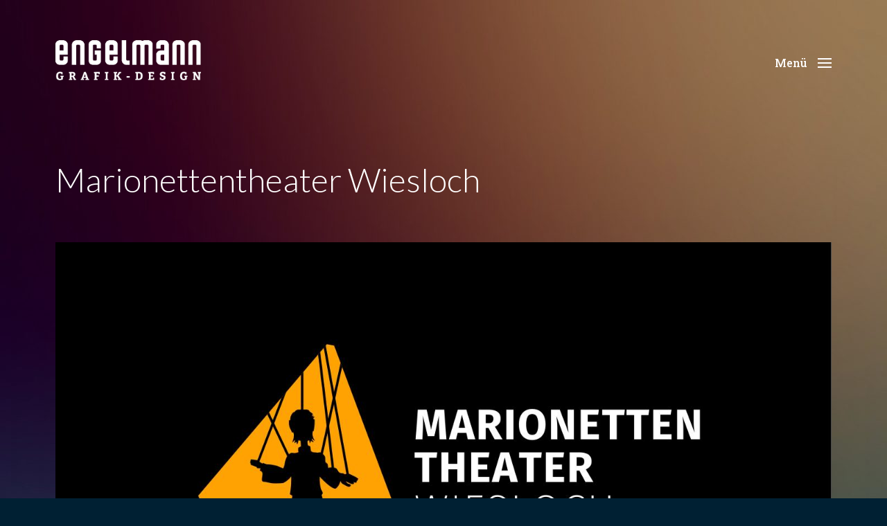

--- FILE ---
content_type: text/html; charset=UTF-8
request_url: https://engelmann-grafikdesign.de/marionettentheater-wiesloch/
body_size: 15941
content:
<!DOCTYPE html>

<html class="no-js" lang="de">

	<head>

		<meta http-equiv="content-type" content="text/html" charset="UTF-8" />
		<meta name="viewport" content="width=device-width, initial-scale=1.0" />

		<link rel="profile" href="http://gmpg.org/xfn/11">

		<meta name='robots' content='index, follow, max-image-preview:large, max-snippet:-1, max-video-preview:-1' />

	<!-- This site is optimized with the Yoast SEO plugin v26.7 - https://yoast.com/wordpress/plugins/seo/ -->
	<title>Marionettentheater Wiesloch ~ Werbeagentur Wiesloch</title>
	<link rel="canonical" href="https://engelmann-grafikdesign.de/marionettentheater-wiesloch/" />
	<meta property="og:locale" content="de_DE" />
	<meta property="og:type" content="article" />
	<meta property="og:title" content="Marionettentheater Wiesloch ~ Werbeagentur Wiesloch" />
	<meta property="og:description" content="Logo, Visitenkarten, Postkarte, Briefpapier, Folienbeschriftung, T-Shirt, Plakate, Internetseite" />
	<meta property="og:url" content="https://engelmann-grafikdesign.de/marionettentheater-wiesloch/" />
	<meta property="og:site_name" content="Werbeagentur Wiesloch" />
	<meta property="article:publisher" content="https://www.facebook.com/engelmanngrafikdesign" />
	<meta property="article:published_time" content="2022-06-01T14:32:00+00:00" />
	<meta property="article:modified_time" content="2022-06-26T13:21:31+00:00" />
	<meta property="og:image" content="https://engelmann-grafikdesign.de/wp-content/uploads/2022/06/Marionetten-Wiesloch-Logo.jpg" />
	<meta property="og:image:width" content="1400" />
	<meta property="og:image:height" content="800" />
	<meta property="og:image:type" content="image/jpeg" />
	<meta name="author" content="frank" />
	<meta name="twitter:label1" content="Verfasst von" />
	<meta name="twitter:data1" content="frank" />
	<meta name="twitter:label2" content="Geschätzte Lesezeit" />
	<meta name="twitter:data2" content="1 Minute" />
	<script type="application/ld+json" class="yoast-schema-graph">{"@context":"https://schema.org","@graph":[{"@type":"Article","@id":"https://engelmann-grafikdesign.de/marionettentheater-wiesloch/#article","isPartOf":{"@id":"https://engelmann-grafikdesign.de/marionettentheater-wiesloch/"},"author":{"name":"frank","@id":"https://engelmann-grafikdesign.de/#/schema/person/9e53b94ad943f4f1f2cafacb7c982b66"},"headline":"Marionettentheater Wiesloch","datePublished":"2022-06-01T14:32:00+00:00","dateModified":"2022-06-26T13:21:31+00:00","mainEntityOfPage":{"@id":"https://engelmann-grafikdesign.de/marionettentheater-wiesloch/"},"wordCount":15,"publisher":{"@id":"https://engelmann-grafikdesign.de/#organization"},"image":{"@id":"https://engelmann-grafikdesign.de/marionettentheater-wiesloch/#primaryimage"},"thumbnailUrl":"https://engelmann-grafikdesign.de/wp-content/uploads/2022/06/Marionetten-Wiesloch-Logo.jpg","articleSection":["Uncategorized"],"inLanguage":"de"},{"@type":"WebPage","@id":"https://engelmann-grafikdesign.de/marionettentheater-wiesloch/","url":"https://engelmann-grafikdesign.de/marionettentheater-wiesloch/","name":"Marionettentheater Wiesloch ~ Werbeagentur Wiesloch","isPartOf":{"@id":"https://engelmann-grafikdesign.de/#website"},"primaryImageOfPage":{"@id":"https://engelmann-grafikdesign.de/marionettentheater-wiesloch/#primaryimage"},"image":{"@id":"https://engelmann-grafikdesign.de/marionettentheater-wiesloch/#primaryimage"},"thumbnailUrl":"https://engelmann-grafikdesign.de/wp-content/uploads/2022/06/Marionetten-Wiesloch-Logo.jpg","datePublished":"2022-06-01T14:32:00+00:00","dateModified":"2022-06-26T13:21:31+00:00","breadcrumb":{"@id":"https://engelmann-grafikdesign.de/marionettentheater-wiesloch/#breadcrumb"},"inLanguage":"de","potentialAction":[{"@type":"ReadAction","target":["https://engelmann-grafikdesign.de/marionettentheater-wiesloch/"]}]},{"@type":"ImageObject","inLanguage":"de","@id":"https://engelmann-grafikdesign.de/marionettentheater-wiesloch/#primaryimage","url":"https://engelmann-grafikdesign.de/wp-content/uploads/2022/06/Marionetten-Wiesloch-Logo.jpg","contentUrl":"https://engelmann-grafikdesign.de/wp-content/uploads/2022/06/Marionetten-Wiesloch-Logo.jpg","width":1400,"height":800,"caption":"Logo Marionettentheater Wiesloch"},{"@type":"BreadcrumbList","@id":"https://engelmann-grafikdesign.de/marionettentheater-wiesloch/#breadcrumb","itemListElement":[{"@type":"ListItem","position":1,"name":"Home","item":"https://engelmann-grafikdesign.de/"},{"@type":"ListItem","position":2,"name":"Projekte","item":"https://engelmann-grafikdesign.de/projekte/"},{"@type":"ListItem","position":3,"name":"Marionettentheater Wiesloch"}]},{"@type":"WebSite","@id":"https://engelmann-grafikdesign.de/#website","url":"https://engelmann-grafikdesign.de/","name":"Werbeagentur Wiesloch","description":"Konzeption, Gestaltung und Ausführung von Drucksachen und digitalen Medien","publisher":{"@id":"https://engelmann-grafikdesign.de/#organization"},"potentialAction":[{"@type":"SearchAction","target":{"@type":"EntryPoint","urlTemplate":"https://engelmann-grafikdesign.de/?s={search_term_string}"},"query-input":{"@type":"PropertyValueSpecification","valueRequired":true,"valueName":"search_term_string"}}],"inLanguage":"de"},{"@type":"Organization","@id":"https://engelmann-grafikdesign.de/#organization","name":"engelmann GRAFIK-DESIGN","url":"https://engelmann-grafikdesign.de/","logo":{"@type":"ImageObject","inLanguage":"de","@id":"https://engelmann-grafikdesign.de/#/schema/logo/image/","url":"https://engelmann-grafikdesign.de/wp-content/uploads/2020/07/cropped-engelmann-GRAFIK-DESIGN-Logo-weiss.png","contentUrl":"https://engelmann-grafikdesign.de/wp-content/uploads/2020/07/cropped-engelmann-GRAFIK-DESIGN-Logo-weiss.png","width":1141,"height":490,"caption":"engelmann GRAFIK-DESIGN"},"image":{"@id":"https://engelmann-grafikdesign.de/#/schema/logo/image/"},"sameAs":["https://www.facebook.com/engelmanngrafikdesign","https://x.com/wiesloch_design"]},{"@type":"Person","@id":"https://engelmann-grafikdesign.de/#/schema/person/9e53b94ad943f4f1f2cafacb7c982b66","name":"frank"}]}</script>
	<!-- / Yoast SEO plugin. -->


<link rel="alternate" type="application/rss+xml" title="Werbeagentur Wiesloch &raquo; Feed" href="https://engelmann-grafikdesign.de/feed/" />
<link rel="alternate" type="application/rss+xml" title="Werbeagentur Wiesloch &raquo; Kommentar-Feed" href="https://engelmann-grafikdesign.de/comments/feed/" />
<link rel="alternate" title="oEmbed (JSON)" type="application/json+oembed" href="https://engelmann-grafikdesign.de/wp-json/oembed/1.0/embed?url=https%3A%2F%2Fengelmann-grafikdesign.de%2Fmarionettentheater-wiesloch%2F" />
<link rel="alternate" title="oEmbed (XML)" type="text/xml+oembed" href="https://engelmann-grafikdesign.de/wp-json/oembed/1.0/embed?url=https%3A%2F%2Fengelmann-grafikdesign.de%2Fmarionettentheater-wiesloch%2F&#038;format=xml" />
<style id='wp-img-auto-sizes-contain-inline-css' type='text/css'>
img:is([sizes=auto i],[sizes^="auto," i]){contain-intrinsic-size:3000px 1500px}
/*# sourceURL=wp-img-auto-sizes-contain-inline-css */
</style>
<style id='wp-emoji-styles-inline-css' type='text/css'>

	img.wp-smiley, img.emoji {
		display: inline !important;
		border: none !important;
		box-shadow: none !important;
		height: 1em !important;
		width: 1em !important;
		margin: 0 0.07em !important;
		vertical-align: -0.1em !important;
		background: none !important;
		padding: 0 !important;
	}
/*# sourceURL=wp-emoji-styles-inline-css */
</style>
<style id='wp-block-library-inline-css' type='text/css'>
:root{--wp-block-synced-color:#7a00df;--wp-block-synced-color--rgb:122,0,223;--wp-bound-block-color:var(--wp-block-synced-color);--wp-editor-canvas-background:#ddd;--wp-admin-theme-color:#007cba;--wp-admin-theme-color--rgb:0,124,186;--wp-admin-theme-color-darker-10:#006ba1;--wp-admin-theme-color-darker-10--rgb:0,107,160.5;--wp-admin-theme-color-darker-20:#005a87;--wp-admin-theme-color-darker-20--rgb:0,90,135;--wp-admin-border-width-focus:2px}@media (min-resolution:192dpi){:root{--wp-admin-border-width-focus:1.5px}}.wp-element-button{cursor:pointer}:root .has-very-light-gray-background-color{background-color:#eee}:root .has-very-dark-gray-background-color{background-color:#313131}:root .has-very-light-gray-color{color:#eee}:root .has-very-dark-gray-color{color:#313131}:root .has-vivid-green-cyan-to-vivid-cyan-blue-gradient-background{background:linear-gradient(135deg,#00d084,#0693e3)}:root .has-purple-crush-gradient-background{background:linear-gradient(135deg,#34e2e4,#4721fb 50%,#ab1dfe)}:root .has-hazy-dawn-gradient-background{background:linear-gradient(135deg,#faaca8,#dad0ec)}:root .has-subdued-olive-gradient-background{background:linear-gradient(135deg,#fafae1,#67a671)}:root .has-atomic-cream-gradient-background{background:linear-gradient(135deg,#fdd79a,#004a59)}:root .has-nightshade-gradient-background{background:linear-gradient(135deg,#330968,#31cdcf)}:root .has-midnight-gradient-background{background:linear-gradient(135deg,#020381,#2874fc)}:root{--wp--preset--font-size--normal:16px;--wp--preset--font-size--huge:42px}.has-regular-font-size{font-size:1em}.has-larger-font-size{font-size:2.625em}.has-normal-font-size{font-size:var(--wp--preset--font-size--normal)}.has-huge-font-size{font-size:var(--wp--preset--font-size--huge)}.has-text-align-center{text-align:center}.has-text-align-left{text-align:left}.has-text-align-right{text-align:right}.has-fit-text{white-space:nowrap!important}#end-resizable-editor-section{display:none}.aligncenter{clear:both}.items-justified-left{justify-content:flex-start}.items-justified-center{justify-content:center}.items-justified-right{justify-content:flex-end}.items-justified-space-between{justify-content:space-between}.screen-reader-text{border:0;clip-path:inset(50%);height:1px;margin:-1px;overflow:hidden;padding:0;position:absolute;width:1px;word-wrap:normal!important}.screen-reader-text:focus{background-color:#ddd;clip-path:none;color:#444;display:block;font-size:1em;height:auto;left:5px;line-height:normal;padding:15px 23px 14px;text-decoration:none;top:5px;width:auto;z-index:100000}html :where(.has-border-color){border-style:solid}html :where([style*=border-top-color]){border-top-style:solid}html :where([style*=border-right-color]){border-right-style:solid}html :where([style*=border-bottom-color]){border-bottom-style:solid}html :where([style*=border-left-color]){border-left-style:solid}html :where([style*=border-width]){border-style:solid}html :where([style*=border-top-width]){border-top-style:solid}html :where([style*=border-right-width]){border-right-style:solid}html :where([style*=border-bottom-width]){border-bottom-style:solid}html :where([style*=border-left-width]){border-left-style:solid}html :where(img[class*=wp-image-]){height:auto;max-width:100%}:where(figure){margin:0 0 1em}html :where(.is-position-sticky){--wp-admin--admin-bar--position-offset:var(--wp-admin--admin-bar--height,0px)}@media screen and (max-width:600px){html :where(.is-position-sticky){--wp-admin--admin-bar--position-offset:0px}}

/*# sourceURL=wp-block-library-inline-css */
</style><style id='wp-block-image-inline-css' type='text/css'>
.wp-block-image>a,.wp-block-image>figure>a{display:inline-block}.wp-block-image img{box-sizing:border-box;height:auto;max-width:100%;vertical-align:bottom}@media not (prefers-reduced-motion){.wp-block-image img.hide{visibility:hidden}.wp-block-image img.show{animation:show-content-image .4s}}.wp-block-image[style*=border-radius] img,.wp-block-image[style*=border-radius]>a{border-radius:inherit}.wp-block-image.has-custom-border img{box-sizing:border-box}.wp-block-image.aligncenter{text-align:center}.wp-block-image.alignfull>a,.wp-block-image.alignwide>a{width:100%}.wp-block-image.alignfull img,.wp-block-image.alignwide img{height:auto;width:100%}.wp-block-image .aligncenter,.wp-block-image .alignleft,.wp-block-image .alignright,.wp-block-image.aligncenter,.wp-block-image.alignleft,.wp-block-image.alignright{display:table}.wp-block-image .aligncenter>figcaption,.wp-block-image .alignleft>figcaption,.wp-block-image .alignright>figcaption,.wp-block-image.aligncenter>figcaption,.wp-block-image.alignleft>figcaption,.wp-block-image.alignright>figcaption{caption-side:bottom;display:table-caption}.wp-block-image .alignleft{float:left;margin:.5em 1em .5em 0}.wp-block-image .alignright{float:right;margin:.5em 0 .5em 1em}.wp-block-image .aligncenter{margin-left:auto;margin-right:auto}.wp-block-image :where(figcaption){margin-bottom:1em;margin-top:.5em}.wp-block-image.is-style-circle-mask img{border-radius:9999px}@supports ((-webkit-mask-image:none) or (mask-image:none)) or (-webkit-mask-image:none){.wp-block-image.is-style-circle-mask img{border-radius:0;-webkit-mask-image:url('data:image/svg+xml;utf8,<svg viewBox="0 0 100 100" xmlns="http://www.w3.org/2000/svg"><circle cx="50" cy="50" r="50"/></svg>');mask-image:url('data:image/svg+xml;utf8,<svg viewBox="0 0 100 100" xmlns="http://www.w3.org/2000/svg"><circle cx="50" cy="50" r="50"/></svg>');mask-mode:alpha;-webkit-mask-position:center;mask-position:center;-webkit-mask-repeat:no-repeat;mask-repeat:no-repeat;-webkit-mask-size:contain;mask-size:contain}}:root :where(.wp-block-image.is-style-rounded img,.wp-block-image .is-style-rounded img){border-radius:9999px}.wp-block-image figure{margin:0}.wp-lightbox-container{display:flex;flex-direction:column;position:relative}.wp-lightbox-container img{cursor:zoom-in}.wp-lightbox-container img:hover+button{opacity:1}.wp-lightbox-container button{align-items:center;backdrop-filter:blur(16px) saturate(180%);background-color:#5a5a5a40;border:none;border-radius:4px;cursor:zoom-in;display:flex;height:20px;justify-content:center;opacity:0;padding:0;position:absolute;right:16px;text-align:center;top:16px;width:20px;z-index:100}@media not (prefers-reduced-motion){.wp-lightbox-container button{transition:opacity .2s ease}}.wp-lightbox-container button:focus-visible{outline:3px auto #5a5a5a40;outline:3px auto -webkit-focus-ring-color;outline-offset:3px}.wp-lightbox-container button:hover{cursor:pointer;opacity:1}.wp-lightbox-container button:focus{opacity:1}.wp-lightbox-container button:focus,.wp-lightbox-container button:hover,.wp-lightbox-container button:not(:hover):not(:active):not(.has-background){background-color:#5a5a5a40;border:none}.wp-lightbox-overlay{box-sizing:border-box;cursor:zoom-out;height:100vh;left:0;overflow:hidden;position:fixed;top:0;visibility:hidden;width:100%;z-index:100000}.wp-lightbox-overlay .close-button{align-items:center;cursor:pointer;display:flex;justify-content:center;min-height:40px;min-width:40px;padding:0;position:absolute;right:calc(env(safe-area-inset-right) + 16px);top:calc(env(safe-area-inset-top) + 16px);z-index:5000000}.wp-lightbox-overlay .close-button:focus,.wp-lightbox-overlay .close-button:hover,.wp-lightbox-overlay .close-button:not(:hover):not(:active):not(.has-background){background:none;border:none}.wp-lightbox-overlay .lightbox-image-container{height:var(--wp--lightbox-container-height);left:50%;overflow:hidden;position:absolute;top:50%;transform:translate(-50%,-50%);transform-origin:top left;width:var(--wp--lightbox-container-width);z-index:9999999999}.wp-lightbox-overlay .wp-block-image{align-items:center;box-sizing:border-box;display:flex;height:100%;justify-content:center;margin:0;position:relative;transform-origin:0 0;width:100%;z-index:3000000}.wp-lightbox-overlay .wp-block-image img{height:var(--wp--lightbox-image-height);min-height:var(--wp--lightbox-image-height);min-width:var(--wp--lightbox-image-width);width:var(--wp--lightbox-image-width)}.wp-lightbox-overlay .wp-block-image figcaption{display:none}.wp-lightbox-overlay button{background:none;border:none}.wp-lightbox-overlay .scrim{background-color:#fff;height:100%;opacity:.9;position:absolute;width:100%;z-index:2000000}.wp-lightbox-overlay.active{visibility:visible}@media not (prefers-reduced-motion){.wp-lightbox-overlay.active{animation:turn-on-visibility .25s both}.wp-lightbox-overlay.active img{animation:turn-on-visibility .35s both}.wp-lightbox-overlay.show-closing-animation:not(.active){animation:turn-off-visibility .35s both}.wp-lightbox-overlay.show-closing-animation:not(.active) img{animation:turn-off-visibility .25s both}.wp-lightbox-overlay.zoom.active{animation:none;opacity:1;visibility:visible}.wp-lightbox-overlay.zoom.active .lightbox-image-container{animation:lightbox-zoom-in .4s}.wp-lightbox-overlay.zoom.active .lightbox-image-container img{animation:none}.wp-lightbox-overlay.zoom.active .scrim{animation:turn-on-visibility .4s forwards}.wp-lightbox-overlay.zoom.show-closing-animation:not(.active){animation:none}.wp-lightbox-overlay.zoom.show-closing-animation:not(.active) .lightbox-image-container{animation:lightbox-zoom-out .4s}.wp-lightbox-overlay.zoom.show-closing-animation:not(.active) .lightbox-image-container img{animation:none}.wp-lightbox-overlay.zoom.show-closing-animation:not(.active) .scrim{animation:turn-off-visibility .4s forwards}}@keyframes show-content-image{0%{visibility:hidden}99%{visibility:hidden}to{visibility:visible}}@keyframes turn-on-visibility{0%{opacity:0}to{opacity:1}}@keyframes turn-off-visibility{0%{opacity:1;visibility:visible}99%{opacity:0;visibility:visible}to{opacity:0;visibility:hidden}}@keyframes lightbox-zoom-in{0%{transform:translate(calc((-100vw + var(--wp--lightbox-scrollbar-width))/2 + var(--wp--lightbox-initial-left-position)),calc(-50vh + var(--wp--lightbox-initial-top-position))) scale(var(--wp--lightbox-scale))}to{transform:translate(-50%,-50%) scale(1)}}@keyframes lightbox-zoom-out{0%{transform:translate(-50%,-50%) scale(1);visibility:visible}99%{visibility:visible}to{transform:translate(calc((-100vw + var(--wp--lightbox-scrollbar-width))/2 + var(--wp--lightbox-initial-left-position)),calc(-50vh + var(--wp--lightbox-initial-top-position))) scale(var(--wp--lightbox-scale));visibility:hidden}}
/*# sourceURL=https://engelmann-grafikdesign.de/wp-includes/blocks/image/style.min.css */
</style>
<style id='wp-block-columns-inline-css' type='text/css'>
.wp-block-columns{box-sizing:border-box;display:flex;flex-wrap:wrap!important}@media (min-width:782px){.wp-block-columns{flex-wrap:nowrap!important}}.wp-block-columns{align-items:normal!important}.wp-block-columns.are-vertically-aligned-top{align-items:flex-start}.wp-block-columns.are-vertically-aligned-center{align-items:center}.wp-block-columns.are-vertically-aligned-bottom{align-items:flex-end}@media (max-width:781px){.wp-block-columns:not(.is-not-stacked-on-mobile)>.wp-block-column{flex-basis:100%!important}}@media (min-width:782px){.wp-block-columns:not(.is-not-stacked-on-mobile)>.wp-block-column{flex-basis:0;flex-grow:1}.wp-block-columns:not(.is-not-stacked-on-mobile)>.wp-block-column[style*=flex-basis]{flex-grow:0}}.wp-block-columns.is-not-stacked-on-mobile{flex-wrap:nowrap!important}.wp-block-columns.is-not-stacked-on-mobile>.wp-block-column{flex-basis:0;flex-grow:1}.wp-block-columns.is-not-stacked-on-mobile>.wp-block-column[style*=flex-basis]{flex-grow:0}:where(.wp-block-columns){margin-bottom:1.75em}:where(.wp-block-columns.has-background){padding:1.25em 2.375em}.wp-block-column{flex-grow:1;min-width:0;overflow-wrap:break-word;word-break:break-word}.wp-block-column.is-vertically-aligned-top{align-self:flex-start}.wp-block-column.is-vertically-aligned-center{align-self:center}.wp-block-column.is-vertically-aligned-bottom{align-self:flex-end}.wp-block-column.is-vertically-aligned-stretch{align-self:stretch}.wp-block-column.is-vertically-aligned-bottom,.wp-block-column.is-vertically-aligned-center,.wp-block-column.is-vertically-aligned-top{width:100%}
/*# sourceURL=https://engelmann-grafikdesign.de/wp-includes/blocks/columns/style.min.css */
</style>
<style id='global-styles-inline-css' type='text/css'>
:root{--wp--preset--aspect-ratio--square: 1;--wp--preset--aspect-ratio--4-3: 4/3;--wp--preset--aspect-ratio--3-4: 3/4;--wp--preset--aspect-ratio--3-2: 3/2;--wp--preset--aspect-ratio--2-3: 2/3;--wp--preset--aspect-ratio--16-9: 16/9;--wp--preset--aspect-ratio--9-16: 9/16;--wp--preset--color--black: #000000;--wp--preset--color--cyan-bluish-gray: #abb8c3;--wp--preset--color--white: #ffffff;--wp--preset--color--pale-pink: #f78da7;--wp--preset--color--vivid-red: #cf2e2e;--wp--preset--color--luminous-vivid-orange: #ff6900;--wp--preset--color--luminous-vivid-amber: #fcb900;--wp--preset--color--light-green-cyan: #7bdcb5;--wp--preset--color--vivid-green-cyan: #00d084;--wp--preset--color--pale-cyan-blue: #8ed1fc;--wp--preset--color--vivid-cyan-blue: #0693e3;--wp--preset--color--vivid-purple: #9b51e0;--wp--preset--color--accent: #dda4a4;--wp--preset--color--primary: #ffffff;--wp--preset--color--headings: #ffffff;--wp--preset--color--buttons-background: #a6d1c9;--wp--preset--color--buttons-text: #292b29;--wp--preset--color--secondary: #a6d1c9;--wp--preset--color--border: #ffffff;--wp--preset--color--light-background: #3d3f3d;--wp--preset--color--background: #002033;--wp--preset--gradient--vivid-cyan-blue-to-vivid-purple: linear-gradient(135deg,rgb(6,147,227) 0%,rgb(155,81,224) 100%);--wp--preset--gradient--light-green-cyan-to-vivid-green-cyan: linear-gradient(135deg,rgb(122,220,180) 0%,rgb(0,208,130) 100%);--wp--preset--gradient--luminous-vivid-amber-to-luminous-vivid-orange: linear-gradient(135deg,rgb(252,185,0) 0%,rgb(255,105,0) 100%);--wp--preset--gradient--luminous-vivid-orange-to-vivid-red: linear-gradient(135deg,rgb(255,105,0) 0%,rgb(207,46,46) 100%);--wp--preset--gradient--very-light-gray-to-cyan-bluish-gray: linear-gradient(135deg,rgb(238,238,238) 0%,rgb(169,184,195) 100%);--wp--preset--gradient--cool-to-warm-spectrum: linear-gradient(135deg,rgb(74,234,220) 0%,rgb(151,120,209) 20%,rgb(207,42,186) 40%,rgb(238,44,130) 60%,rgb(251,105,98) 80%,rgb(254,248,76) 100%);--wp--preset--gradient--blush-light-purple: linear-gradient(135deg,rgb(255,206,236) 0%,rgb(152,150,240) 100%);--wp--preset--gradient--blush-bordeaux: linear-gradient(135deg,rgb(254,205,165) 0%,rgb(254,45,45) 50%,rgb(107,0,62) 100%);--wp--preset--gradient--luminous-dusk: linear-gradient(135deg,rgb(255,203,112) 0%,rgb(199,81,192) 50%,rgb(65,88,208) 100%);--wp--preset--gradient--pale-ocean: linear-gradient(135deg,rgb(255,245,203) 0%,rgb(182,227,212) 50%,rgb(51,167,181) 100%);--wp--preset--gradient--electric-grass: linear-gradient(135deg,rgb(202,248,128) 0%,rgb(113,206,126) 100%);--wp--preset--gradient--midnight: linear-gradient(135deg,rgb(2,3,129) 0%,rgb(40,116,252) 100%);--wp--preset--font-size--small: 16px;--wp--preset--font-size--medium: 20px;--wp--preset--font-size--large: 24px;--wp--preset--font-size--x-large: 42px;--wp--preset--font-size--normal: 19px;--wp--preset--font-size--larger: 32px;--wp--preset--spacing--20: 0.44rem;--wp--preset--spacing--30: 0.67rem;--wp--preset--spacing--40: 1rem;--wp--preset--spacing--50: 1.5rem;--wp--preset--spacing--60: 2.25rem;--wp--preset--spacing--70: 3.38rem;--wp--preset--spacing--80: 5.06rem;--wp--preset--shadow--natural: 6px 6px 9px rgba(0, 0, 0, 0.2);--wp--preset--shadow--deep: 12px 12px 50px rgba(0, 0, 0, 0.4);--wp--preset--shadow--sharp: 6px 6px 0px rgba(0, 0, 0, 0.2);--wp--preset--shadow--outlined: 6px 6px 0px -3px rgb(255, 255, 255), 6px 6px rgb(0, 0, 0);--wp--preset--shadow--crisp: 6px 6px 0px rgb(0, 0, 0);}:where(.is-layout-flex){gap: 0.5em;}:where(.is-layout-grid){gap: 0.5em;}body .is-layout-flex{display: flex;}.is-layout-flex{flex-wrap: wrap;align-items: center;}.is-layout-flex > :is(*, div){margin: 0;}body .is-layout-grid{display: grid;}.is-layout-grid > :is(*, div){margin: 0;}:where(.wp-block-columns.is-layout-flex){gap: 2em;}:where(.wp-block-columns.is-layout-grid){gap: 2em;}:where(.wp-block-post-template.is-layout-flex){gap: 1.25em;}:where(.wp-block-post-template.is-layout-grid){gap: 1.25em;}.has-black-color{color: var(--wp--preset--color--black) !important;}.has-cyan-bluish-gray-color{color: var(--wp--preset--color--cyan-bluish-gray) !important;}.has-white-color{color: var(--wp--preset--color--white) !important;}.has-pale-pink-color{color: var(--wp--preset--color--pale-pink) !important;}.has-vivid-red-color{color: var(--wp--preset--color--vivid-red) !important;}.has-luminous-vivid-orange-color{color: var(--wp--preset--color--luminous-vivid-orange) !important;}.has-luminous-vivid-amber-color{color: var(--wp--preset--color--luminous-vivid-amber) !important;}.has-light-green-cyan-color{color: var(--wp--preset--color--light-green-cyan) !important;}.has-vivid-green-cyan-color{color: var(--wp--preset--color--vivid-green-cyan) !important;}.has-pale-cyan-blue-color{color: var(--wp--preset--color--pale-cyan-blue) !important;}.has-vivid-cyan-blue-color{color: var(--wp--preset--color--vivid-cyan-blue) !important;}.has-vivid-purple-color{color: var(--wp--preset--color--vivid-purple) !important;}.has-black-background-color{background-color: var(--wp--preset--color--black) !important;}.has-cyan-bluish-gray-background-color{background-color: var(--wp--preset--color--cyan-bluish-gray) !important;}.has-white-background-color{background-color: var(--wp--preset--color--white) !important;}.has-pale-pink-background-color{background-color: var(--wp--preset--color--pale-pink) !important;}.has-vivid-red-background-color{background-color: var(--wp--preset--color--vivid-red) !important;}.has-luminous-vivid-orange-background-color{background-color: var(--wp--preset--color--luminous-vivid-orange) !important;}.has-luminous-vivid-amber-background-color{background-color: var(--wp--preset--color--luminous-vivid-amber) !important;}.has-light-green-cyan-background-color{background-color: var(--wp--preset--color--light-green-cyan) !important;}.has-vivid-green-cyan-background-color{background-color: var(--wp--preset--color--vivid-green-cyan) !important;}.has-pale-cyan-blue-background-color{background-color: var(--wp--preset--color--pale-cyan-blue) !important;}.has-vivid-cyan-blue-background-color{background-color: var(--wp--preset--color--vivid-cyan-blue) !important;}.has-vivid-purple-background-color{background-color: var(--wp--preset--color--vivid-purple) !important;}.has-black-border-color{border-color: var(--wp--preset--color--black) !important;}.has-cyan-bluish-gray-border-color{border-color: var(--wp--preset--color--cyan-bluish-gray) !important;}.has-white-border-color{border-color: var(--wp--preset--color--white) !important;}.has-pale-pink-border-color{border-color: var(--wp--preset--color--pale-pink) !important;}.has-vivid-red-border-color{border-color: var(--wp--preset--color--vivid-red) !important;}.has-luminous-vivid-orange-border-color{border-color: var(--wp--preset--color--luminous-vivid-orange) !important;}.has-luminous-vivid-amber-border-color{border-color: var(--wp--preset--color--luminous-vivid-amber) !important;}.has-light-green-cyan-border-color{border-color: var(--wp--preset--color--light-green-cyan) !important;}.has-vivid-green-cyan-border-color{border-color: var(--wp--preset--color--vivid-green-cyan) !important;}.has-pale-cyan-blue-border-color{border-color: var(--wp--preset--color--pale-cyan-blue) !important;}.has-vivid-cyan-blue-border-color{border-color: var(--wp--preset--color--vivid-cyan-blue) !important;}.has-vivid-purple-border-color{border-color: var(--wp--preset--color--vivid-purple) !important;}.has-vivid-cyan-blue-to-vivid-purple-gradient-background{background: var(--wp--preset--gradient--vivid-cyan-blue-to-vivid-purple) !important;}.has-light-green-cyan-to-vivid-green-cyan-gradient-background{background: var(--wp--preset--gradient--light-green-cyan-to-vivid-green-cyan) !important;}.has-luminous-vivid-amber-to-luminous-vivid-orange-gradient-background{background: var(--wp--preset--gradient--luminous-vivid-amber-to-luminous-vivid-orange) !important;}.has-luminous-vivid-orange-to-vivid-red-gradient-background{background: var(--wp--preset--gradient--luminous-vivid-orange-to-vivid-red) !important;}.has-very-light-gray-to-cyan-bluish-gray-gradient-background{background: var(--wp--preset--gradient--very-light-gray-to-cyan-bluish-gray) !important;}.has-cool-to-warm-spectrum-gradient-background{background: var(--wp--preset--gradient--cool-to-warm-spectrum) !important;}.has-blush-light-purple-gradient-background{background: var(--wp--preset--gradient--blush-light-purple) !important;}.has-blush-bordeaux-gradient-background{background: var(--wp--preset--gradient--blush-bordeaux) !important;}.has-luminous-dusk-gradient-background{background: var(--wp--preset--gradient--luminous-dusk) !important;}.has-pale-ocean-gradient-background{background: var(--wp--preset--gradient--pale-ocean) !important;}.has-electric-grass-gradient-background{background: var(--wp--preset--gradient--electric-grass) !important;}.has-midnight-gradient-background{background: var(--wp--preset--gradient--midnight) !important;}.has-small-font-size{font-size: var(--wp--preset--font-size--small) !important;}.has-medium-font-size{font-size: var(--wp--preset--font-size--medium) !important;}.has-large-font-size{font-size: var(--wp--preset--font-size--large) !important;}.has-x-large-font-size{font-size: var(--wp--preset--font-size--x-large) !important;}
:where(.wp-block-columns.is-layout-flex){gap: 2em;}:where(.wp-block-columns.is-layout-grid){gap: 2em;}
/*# sourceURL=global-styles-inline-css */
</style>
<style id='core-block-supports-inline-css' type='text/css'>
.wp-container-core-columns-is-layout-9d6595d7{flex-wrap:nowrap;}
/*# sourceURL=core-block-supports-inline-css */
</style>

<style id='classic-theme-styles-inline-css' type='text/css'>
/*! This file is auto-generated */
.wp-block-button__link{color:#fff;background-color:#32373c;border-radius:9999px;box-shadow:none;text-decoration:none;padding:calc(.667em + 2px) calc(1.333em + 2px);font-size:1.125em}.wp-block-file__button{background:#32373c;color:#fff;text-decoration:none}
/*# sourceURL=/wp-includes/css/classic-themes.min.css */
</style>
<link rel='stylesheet' id='fontawesome-free-css' href='https://engelmann-grafikdesign.de/wp-content/plugins/getwid/vendors/fontawesome-free/css/all.min.css?ver=5.5.0' type='text/css' media='all' />
<link rel='stylesheet' id='slick-css' href='https://engelmann-grafikdesign.de/wp-content/plugins/getwid/vendors/slick/slick/slick.min.css?ver=1.9.0' type='text/css' media='all' />
<link rel='stylesheet' id='slick-theme-css' href='https://engelmann-grafikdesign.de/wp-content/plugins/getwid/vendors/slick/slick/slick-theme.min.css?ver=1.9.0' type='text/css' media='all' />
<link rel='stylesheet' id='mp-fancybox-css' href='https://engelmann-grafikdesign.de/wp-content/plugins/getwid/vendors/mp-fancybox/jquery.fancybox.min.css?ver=3.5.7-mp.1' type='text/css' media='all' />
<link rel='stylesheet' id='getwid-blocks-css' href='https://engelmann-grafikdesign.de/wp-content/plugins/getwid/assets/css/blocks.style.css?ver=2.1.3' type='text/css' media='all' />
<style id='getwid-blocks-inline-css' type='text/css'>
.wp-block-getwid-section .wp-block-getwid-section__wrapper .wp-block-getwid-section__inner-wrapper{max-width: 580px;}
/*# sourceURL=getwid-blocks-inline-css */
</style>
<link rel='stylesheet' id='uagb-block-css-css' href='https://engelmann-grafikdesign.de/wp-content/uploads/uag-plugin/custom-style-blocks.css?ver=2.19.17' type='text/css' media='all' />
<link rel='stylesheet' id='chaplin-google-fonts-css' href='//fonts.googleapis.com/css?family=Lato%3A400%2C700%2C400italic%2C700italic%2C300%2C300italic%7CRoboto+Slab%3A400%2C500%2C600%2C700%2C400italic%2C700italic&#038;ver=1' type='text/css' media='all' />
<link rel='stylesheet' id='chaplin-style-css' href='https://engelmann-grafikdesign.de/wp-content/themes/chaplin/style.css?ver=2.6.8' type='text/css' media='all' />
<style id='chaplin-style-inline-css' type='text/css'>
:root{--body-font:Roboto Slab,Georgia,'Times New Roman',Times,serif;--headings-font:Lato,-apple-system,BlinkMacSystemFont,'Helvetica Neue',Helvetica,sans-serif;--headings-weight:300;--background-color:#002033;--primary-color:#ffffff;--headings-color:#ffffff;--buttons-background-color:#a6d1c9;--buttons-text-color:#292b29;--secondary-color:#a6d1c9;--accent-color:#dda4a4;--border-color:#ffffff;--light-background-color:#3d3f3d;--overlay-text-color:#a6d1c9}body,.ff-body{font-family:Roboto Slab,Georgia,'Times New Roman',Times,serif}h1,h2,h3,h4,h5,h6,.faux-heading,.ff-headings{font-family:Lato,-apple-system,BlinkMacSystemFont,'Helvetica Neue',Helvetica,sans-serif}h1,h2,h3,h4,h5,h6,.faux-heading,.fw-headings{font-weight:300}.bg-body-background,.bg-body-background-hover:hover,:root .has-background-background-color,body,:root body.custom-background,.menu-modal,.header-inner.is-sticky{background-color:#002033}@supports ( color:color( display-p3 0 0 0 / 1 ) ){.bg-body-background,.bg-body-background-hover:hover,:root .has-background-background-color,body,:root body.custom-background,.menu-modal,.header-inner.is-sticky{background-color:color( display-p3 0 0.125 0.2 / 1 )}}.border-color-body-background,.border-color-body-background-hover:hover{border-color:#002033}@supports ( color:color( display-p3 0 0 0 / 1 ) ){.border-color-body-background,.border-color-body-background-hover:hover{border-color:color( display-p3 0 0.125 0.2 / 1 )}}#pagination .loader.same-primary-border-color{border-top-color:#002033}@supports ( color:color( display-p3 0 0 0 / 1 ) ){#pagination .loader.same-primary-border-color{border-top-color:color( display-p3 0 0.125 0.2 / 1 )}}.color-body-background,.color-body-background-hover:hover,:root .has-background-color,button,.button,.faux-button,.wp-block-button__link,:root .wp-block-file a.wp-block-file__button,input[type='button'],input[type='reset'],input[type='submit'],:root .woocommerce #respond input#submit,:root .woocommerce a.button,:root .woocommerce button.button,:root .woocommerce input.button{color:#002033}@supports ( color:color( display-p3 0 0 0 / 1 ) ){.color-body-background,.color-body-background-hover:hover,:root .has-background-color,button,.button,.faux-button,.wp-block-button__link,:root .wp-block-file a.wp-block-file__button,input[type='button'],input[type='reset'],input[type='submit'],:root .woocommerce #respond input#submit,:root .woocommerce a.button,:root .woocommerce button.button,:root .woocommerce input.button{color:color( display-p3 0 0.125 0.2 / 1 )}}.fill-children-body-background,.fill-children-body-background *{fill:#002033}@supports ( color:color( display-p3 0 0 0 / 1 ) ){.fill-children-body-background,.fill-children-body-background *{fill:color( display-p3 0 0.125 0.2 / 1 )}}.bg-primary,.bg-primary-hover:hover,:root .has-primary-background-color{background-color:#ffffff}@supports ( color:color( display-p3 0 0 0 / 1 ) ){.bg-primary,.bg-primary-hover:hover,:root .has-primary-background-color{background-color:color( display-p3 1 1 1 / 1 )}}.border-color-primary,.border-color-primary-hover:hover{border-color:#ffffff}@supports ( color:color( display-p3 0 0 0 / 1 ) ){.border-color-primary,.border-color-primary-hover:hover{border-color:color( display-p3 1 1 1 / 1 )}}.color-primary,.color-primary-hover:hover,:root .has-primary-color,body,.main-menu-alt ul li{color:#ffffff}@supports ( color:color( display-p3 0 0 0 / 1 ) ){.color-primary,.color-primary-hover:hover,:root .has-primary-color,body,.main-menu-alt ul li{color:color( display-p3 1 1 1 / 1 )}}.fill-children-primary,.fill-children-primary *{fill:#ffffff}@supports ( color:color( display-p3 0 0 0 / 1 ) ){.fill-children-primary,.fill-children-primary *{fill:color( display-p3 1 1 1 / 1 )}}h1,h2,h3,h4,h5,h6,.faux-heading{color:#ffffff}@supports ( color:color( display-p3 0 0 0 / 1 ) ){h1,h2,h3,h4,h5,h6,.faux-heading{color:color( display-p3 1 1 1 / 1 )}}.bg-secondary,.bg-secondary-hover:hover,:root .has-secondary-background-color{background-color:#a6d1c9}@supports ( color:color( display-p3 0 0 0 / 1 ) ){.bg-secondary,.bg-secondary-hover:hover,:root .has-secondary-background-color{background-color:color( display-p3 0.651 0.82 0.788 / 1 )}}.border-color-secondary,.border-color-secondary-hover:hover{border-color:#a6d1c9}@supports ( color:color( display-p3 0 0 0 / 1 ) ){.border-color-secondary,.border-color-secondary-hover:hover{border-color:color( display-p3 0.651 0.82 0.788 / 1 )}}.color-secondary,.color-secondary-hover:hover,:root .has-secondary-color,.wp-block-latest-comments time,.wp-block-latest-posts time{color:#a6d1c9}@supports ( color:color( display-p3 0 0 0 / 1 ) ){.color-secondary,.color-secondary-hover:hover,:root .has-secondary-color,.wp-block-latest-comments time,.wp-block-latest-posts time{color:color( display-p3 0.651 0.82 0.788 / 1 )}}::-webkit-input-placeholder{color:#a6d1c9}@supports ( color:color( display-p3 0 0 0 / 1 ) ){::-webkit-input-placeholder{color:color( display-p3 0.651 0.82 0.788 / 1 )}}::-moz-placeholder{color:#a6d1c9}@supports ( color:color( display-p3 0 0 0 / 1 ) ){::-moz-placeholder{color:color( display-p3 0.651 0.82 0.788 / 1 )}}:-moz-placeholder{color:#a6d1c9}@supports ( color:color( display-p3 0 0 0 / 1 ) ){:-moz-placeholder{color:color( display-p3 0.651 0.82 0.788 / 1 )}}:-ms-input-placeholder{color:#a6d1c9}@supports ( color:color( display-p3 0 0 0 / 1 ) ){:-ms-input-placeholder{color:color( display-p3 0.651 0.82 0.788 / 1 )}}::placeholder{color:#a6d1c9}@supports ( color:color( display-p3 0 0 0 / 1 ) ){::placeholder{color:color( display-p3 0.651 0.82 0.788 / 1 )}}.fill-children-secondary,.fill-children-secondary *{fill:#a6d1c9}@supports ( color:color( display-p3 0 0 0 / 1 ) ){.fill-children-secondary,.fill-children-secondary *{fill:color( display-p3 0.651 0.82 0.788 / 1 )}}.bg-accent,.bg-accent-hover:hover,:root .has-accent-background-color,button,.button,.faux-button,.wp-block-button__link,:root .wp-block-file a.wp-block-file__button,input[type='button'],input[type='reset'],input[type='submit'],:root .woocommerce #respond input#submit,:root .woocommerce a.button,:root .woocommerce button.button,:root .woocommerce input.button{background-color:#dda4a4}@supports ( color:color( display-p3 0 0 0 / 1 ) ){.bg-accent,.bg-accent-hover:hover,:root .has-accent-background-color,button,.button,.faux-button,.wp-block-button__link,:root .wp-block-file a.wp-block-file__button,input[type='button'],input[type='reset'],input[type='submit'],:root .woocommerce #respond input#submit,:root .woocommerce a.button,:root .woocommerce button.button,:root .woocommerce input.button{background-color:color( display-p3 0.867 0.643 0.643 / 1 )}}.border-color-accent,.border-color-accent-hover:hover,blockquote{border-color:#dda4a4}@supports ( color:color( display-p3 0 0 0 / 1 ) ){.border-color-accent,.border-color-accent-hover:hover,blockquote{border-color:color( display-p3 0.867 0.643 0.643 / 1 )}}.color-accent,.color-accent-hover:hover,:root .has-accent-color,a,.is-style-outline .wp-block-button__link:not(.has-text-color),.wp-block-button__link.is-style-outline{color:#dda4a4}@supports ( color:color( display-p3 0 0 0 / 1 ) ){.color-accent,.color-accent-hover:hover,:root .has-accent-color,a,.is-style-outline .wp-block-button__link:not(.has-text-color),.wp-block-button__link.is-style-outline{color:color( display-p3 0.867 0.643 0.643 / 1 )}}.fill-children-accent,.fill-children-accent *{fill:#dda4a4}@supports ( color:color( display-p3 0 0 0 / 1 ) ){.fill-children-accent,.fill-children-accent *{fill:color( display-p3 0.867 0.643 0.643 / 1 )}}button,.button,.faux-button,.wp-block-button__link,:root .wp-block-file a.wp-block-file__button,input[type='button'],input[type='reset'],input[type='submit'],:root .woocommerce #respond input#submit,:root .woocommerce a.button,:root .woocommerce button.button,:root .woocommerce input.button,:root .has-buttons-background-background-color{background-color:#a6d1c9}@supports ( color:color( display-p3 0 0 0 / 1 ) ){button,.button,.faux-button,.wp-block-button__link,:root .wp-block-file a.wp-block-file__button,input[type='button'],input[type='reset'],input[type='submit'],:root .woocommerce #respond input#submit,:root .woocommerce a.button,:root .woocommerce button.button,:root .woocommerce input.button,:root .has-buttons-background-background-color{background-color:color( display-p3 0.651 0.82 0.788 / 1 )}}:root .has-buttons-background-color,.is-style-outline .wp-block-button__link:not(.has-text-color),.wp-block-button__link.is-style-outline{color:#a6d1c9}@supports ( color:color( display-p3 0 0 0 / 1 ) ){:root .has-buttons-background-color,.is-style-outline .wp-block-button__link:not(.has-text-color),.wp-block-button__link.is-style-outline{color:color( display-p3 0.651 0.82 0.788 / 1 )}}:root .has-buttons-text-background-color{background-color:#292b29}@supports ( color:color( display-p3 0 0 0 / 1 ) ){:root .has-buttons-text-background-color{background-color:color( display-p3 0.161 0.169 0.161 / 1 )}}button,.button,.faux-button,.wp-block-button__link,:root .wp-block-file a.wp-block-file__button,input[type='button'],input[type='reset'],input[type='submit'],:root .woocommerce #respond input#submit,:root .woocommerce a.button,:root .woocommerce button.button,:root .woocommerce input.button,:root .has-buttons-text-color{color:#292b29}@supports ( color:color( display-p3 0 0 0 / 1 ) ){button,.button,.faux-button,.wp-block-button__link,:root .wp-block-file a.wp-block-file__button,input[type='button'],input[type='reset'],input[type='submit'],:root .woocommerce #respond input#submit,:root .woocommerce a.button,:root .woocommerce button.button,:root .woocommerce input.button,:root .has-buttons-text-color{color:color( display-p3 0.161 0.169 0.161 / 1 )}}.bg-border,.bg-border-hover:hover,:root .has-border-background-color,caption{background-color:#ffffff}@supports ( color:color( display-p3 0 0 0 / 1 ) ){.bg-border,.bg-border-hover:hover,:root .has-border-background-color,caption{background-color:color( display-p3 1 1 1 / 1 )}}.border-color-border,.border-color-border-hover:hover,pre,th,td,input,textarea,fieldset,.main-menu li,button.sub-menu-toggle,.wp-block-latest-posts.is-grid li,.wp-block-calendar,.footer-menu li,.comment .comment,.post-navigation,.related-posts,.widget,.select2-container .select2-selection--single{border-color:#ffffff}@supports ( color:color( display-p3 0 0 0 / 1 ) ){.border-color-border,.border-color-border-hover:hover,pre,th,td,input,textarea,fieldset,.main-menu li,button.sub-menu-toggle,.wp-block-latest-posts.is-grid li,.wp-block-calendar,.footer-menu li,.comment .comment,.post-navigation,.related-posts,.widget,.select2-container .select2-selection--single{border-color:color( display-p3 1 1 1 / 1 )}}.color-border,.color-border-hover:hover,:root .has-border-color,hr{color:#ffffff}@supports ( color:color( display-p3 0 0 0 / 1 ) ){.color-border,.color-border-hover:hover,:root .has-border-color,hr{color:color( display-p3 1 1 1 / 1 )}}.fill-children-border,.fill-children-border *{fill:#ffffff}@supports ( color:color( display-p3 0 0 0 / 1 ) ){.fill-children-border,.fill-children-border *{fill:color( display-p3 1 1 1 / 1 )}}.bg-light-background,.bg-light-background-hover:hover,:root .has-light-background-background-color,code,kbd,samp,table.is-style-stripes tr:nth-child( odd ){background-color:#3d3f3d}@supports ( color:color( display-p3 0 0 0 / 1 ) ){.bg-light-background,.bg-light-background-hover:hover,:root .has-light-background-background-color,code,kbd,samp,table.is-style-stripes tr:nth-child( odd ){background-color:color( display-p3 0.239 0.247 0.239 / 1 )}}.border-color-light-background,.border-color-light-background-hover:hover{border-color:#3d3f3d}@supports ( color:color( display-p3 0 0 0 / 1 ) ){.border-color-light-background,.border-color-light-background-hover:hover{border-color:color( display-p3 0.239 0.247 0.239 / 1 )}}.color-light-background,.color-light-background-hover:hover,:root .has-light-background-color,.main-menu-alt ul{color:#3d3f3d}@supports ( color:color( display-p3 0 0 0 / 1 ) ){.color-light-background,.color-light-background-hover:hover,:root .has-light-background-color,.main-menu-alt ul{color:color( display-p3 0.239 0.247 0.239 / 1 )}}.fill-children-light-background,.fill-children-light-background *{fill:#3d3f3d}@supports ( color:color( display-p3 0 0 0 / 1 ) ){.fill-children-light-background,.fill-children-light-background *{fill:color( display-p3 0.239 0.247 0.239 / 1 )}}.cover-header .entry-header,.overlay-header .header-inner:not(.is-sticky){color:#a6d1c9}@supports ( color:color( display-p3 0 0 0 / 1 ) ){.cover-header .entry-header,.overlay-header .header-inner:not(.is-sticky){color:color( display-p3 0.651 0.82 0.788 / 1 )}}
/*# sourceURL=chaplin-style-inline-css */
</style>
<link rel='stylesheet' id='chaplin-print-styles-css' href='https://engelmann-grafikdesign.de/wp-content/themes/chaplin/assets/css/print.css?ver=2.6.8' type='text/css' media='print' />
<link rel='stylesheet' id='chld_thm_cfg_child-css' href='https://engelmann-grafikdesign.de/wp-content/themes/chaplin-child/style.css?ver=6.9' type='text/css' media='all' />
<link rel='stylesheet' id='wp-block-heading-css' href='https://engelmann-grafikdesign.de/wp-includes/blocks/heading/style.min.css?ver=6.9' type='text/css' media='all' />
<link rel='stylesheet' id='wp-block-paragraph-css' href='https://engelmann-grafikdesign.de/wp-includes/blocks/paragraph/style.min.css?ver=6.9' type='text/css' media='all' />
<script type="text/javascript" src="https://engelmann-grafikdesign.de/wp-includes/js/jquery/jquery.min.js?ver=3.7.1" id="jquery-core-js"></script>
<script type="text/javascript" src="https://engelmann-grafikdesign.de/wp-includes/js/jquery/jquery-migrate.min.js?ver=3.4.1" id="jquery-migrate-js"></script>
<script type="text/javascript" src="https://engelmann-grafikdesign.de/wp-includes/js/imagesloaded.min.js?ver=5.0.0" id="imagesloaded-js"></script>
<script type="text/javascript" src="https://engelmann-grafikdesign.de/wp-content/themes/chaplin/assets/js/modernizr-touchevents.min.js?ver=3.6.0" id="chaplin-modernizr-js"></script>
<script type="text/javascript" id="chaplin-construct-js-extra">
/* <![CDATA[ */
var chaplin_ajax_load_more = {"ajaxurl":"https://engelmann-grafikdesign.de/wp-admin/admin-ajax.php"};
//# sourceURL=chaplin-construct-js-extra
/* ]]> */
</script>
<script type="text/javascript" src="https://engelmann-grafikdesign.de/wp-content/themes/chaplin/assets/js/construct.js?ver=2.6.8" id="chaplin-construct-js"></script>
<link rel="https://api.w.org/" href="https://engelmann-grafikdesign.de/wp-json/" /><link rel="alternate" title="JSON" type="application/json" href="https://engelmann-grafikdesign.de/wp-json/wp/v2/posts/2871" /><link rel="EditURI" type="application/rsd+xml" title="RSD" href="https://engelmann-grafikdesign.de/xmlrpc.php?rsd" />
<meta name="generator" content="WordPress 6.9" />
<link rel='shortlink' href='https://engelmann-grafikdesign.de/?p=2871' />
		<!-- Custom Logo: hide header text -->
		<style id="custom-logo-css" type="text/css">
			.site-title, .site-description {
				position: absolute;
				clip-path: inset(50%);
			}
		</style>
				<script>document.documentElement.className = document.documentElement.className.replace( 'no-js', 'js' );</script>
		<style type="text/css" id="custom-background-css">
body.custom-background { background-color: #002033; background-image: url("https://engelmann-grafikdesign.de/wp-content/uploads/2020/07/Hintergrund_4-scaled.jpg"); background-position: left top; background-size: auto; background-repeat: no-repeat; background-attachment: fixed; }
</style>
	<style type="text/css">.blue-message {
    background-color: #3399ff;
    color: #ffffff;
    text-shadow: none;
    font-size: 16px;
    line-height: 24px;
    padding: 10px;
    padding-top: 10px;
    padding-right: 10px;
    padding-bottom: 10px;
    padding-left: 10px;
}.green-message {
    background-color: #8cc14c;
    color: #ffffff;
    text-shadow: none;
    font-size: 16px;
    line-height: 24px;
    padding: 10px;
    padding-top: 10px;
    padding-right: 10px;
    padding-bottom: 10px;
    padding-left: 10px;
}.orange-message {
    background-color: #faa732;
    color: #ffffff;
    text-shadow: none;
    font-size: 16px;
    line-height: 24px;
    padding: 10px;
    padding-top: 10px;
    padding-right: 10px;
    padding-bottom: 10px;
    padding-left: 10px;
}.red-message {
    background-color: #da4d31;
    color: #ffffff;
    text-shadow: none;
    font-size: 16px;
    line-height: 24px;
    padding: 10px;
    padding-top: 10px;
    padding-right: 10px;
    padding-bottom: 10px;
    padding-left: 10px;
}.grey-message {
    background-color: #53555c;
    color: #ffffff;
    text-shadow: none;
    font-size: 16px;
    line-height: 24px;
    padding: 10px;
    padding-top: 10px;
    padding-right: 10px;
    padding-bottom: 10px;
    padding-left: 10px;
}.left-block {
    background: radial-gradient(ellipse at center center, #ffffff 0%, #f2f2f2 100%);
    color: #8b8e97;
    padding: 10px;
    padding-top: 10px;
    padding-right: 10px;
    padding-bottom: 10px;
    padding-left: 10px;
    margin: 10px;
    margin-top: 10px;
    margin-right: 10px;
    margin-bottom: 10px;
    margin-left: 10px;
    float: left;
}.right-block {
    background: radial-gradient(ellipse at center center, #ffffff 0%, #f2f2f2 100%);
    color: #8b8e97;
    padding: 10px;
    padding-top: 10px;
    padding-right: 10px;
    padding-bottom: 10px;
    padding-left: 10px;
    margin: 10px;
    margin-top: 10px;
    margin-right: 10px;
    margin-bottom: 10px;
    margin-left: 10px;
    float: right;
}.blockquotes {
    background-color: none;
    border-left: 5px solid #f1f1f1;
    color: #8B8E97;
    font-size: 16px;
    font-style: italic;
    line-height: 22px;
    padding-left: 15px;
    padding: 10px;
    padding-top: 10px;
    padding-right: 10px;
    padding-bottom: 10px;
    width: 60%;
    float: left;
}</style><style id="uagb-style-conditional-extension">@media (min-width: 1025px){body .uag-hide-desktop.uagb-google-map__wrap,body .uag-hide-desktop{display:none !important}}@media (min-width: 768px) and (max-width: 1024px){body .uag-hide-tab.uagb-google-map__wrap,body .uag-hide-tab{display:none !important}}@media (max-width: 767px){body .uag-hide-mob.uagb-google-map__wrap,body .uag-hide-mob{display:none !important}}</style><style id="uagb-style-frontend-2871">.uagb-block-1463b09d.uagb-section__wrap{padding-top: 0px;padding-bottom: 20px;padding-left: 20px;padding-right: 20px;margin-top: 0px;margin-bottom: 0px;border-style: none;margin-right: 0px;margin-left: 0px;}.uagb-block-1463b09d > .uagb-section__video-wrap{opacity: 0.5;}.uagb-block-1463b09d > .uagb-section__inner-wrap{max-width: 1400px;}.uagb-block-1463b09d.wp-block-uagb-section{box-shadow: 0px 0px    ;}.uagb-block-1463b09d > .uagb-section__overlay{border-radius:    ;}</style><link rel="icon" href="https://engelmann-grafikdesign.de/wp-content/uploads/2017/08/cropped-engelmann-Design-32x32.jpg" sizes="32x32" />
<link rel="icon" href="https://engelmann-grafikdesign.de/wp-content/uploads/2017/08/cropped-engelmann-Design-192x192.jpg" sizes="192x192" />
<link rel="apple-touch-icon" href="https://engelmann-grafikdesign.de/wp-content/uploads/2017/08/cropped-engelmann-Design-180x180.jpg" />
<meta name="msapplication-TileImage" content="https://engelmann-grafikdesign.de/wp-content/uploads/2017/08/cropped-engelmann-Design-270x270.jpg" />

	<link rel='stylesheet' id='advgb_blocks_styles-css' href='https://engelmann-grafikdesign.de/wp-content/plugins/advanced-gutenberg/assets/css/blocks.css?ver=3.6.2' type='text/css' media='all' />
</head>

	<body class="wp-singular post-template post-template-template-full-width post-template-template-full-width-php single single-post postid-2871 single-format-standard custom-background wp-custom-logo wp-theme-chaplin wp-child-theme-chaplin-child pagination-type-button has-full-width-content has-sticky-header disable-search-modal has-post-thumbnail has-single-pagination not-showing-comments template-full-width">

		
		<a class="skip-link faux-button" href="#site-content">Zum Inhalt springen</a>

		
			<header id="site-header">

				
				<div class="header-inner stick-me">

					<div class="section-inner">

						<div class="header-titles">

															<div class="site-logo faux-heading">
		<a href="https://engelmann-grafikdesign.de/" rel="home" class="custom-logo-link custom-logo">
			<img src="https://engelmann-grafikdesign.de/wp-content/uploads/2020/07/cropped-engelmann-GRAFIK-DESIGN-Logo-weiss.png" width="570" height="245"  />
		</a>

		<span class="screen-reader-text">Werbeagentur Wiesloch</span></div>
							
															<div class="site-description">Konzeption, Gestaltung und Ausführung von Drucksachen und digitalen Medien</div>
							
						</div><!-- .header-titles -->

						<div class="header-navigation-wrapper">

							
							<div class="main-menu-alt-container hide-js">

								<ul class="main-menu-alt dropdown-menu reset-list-style">
									<li id="menu-item-2466" class="menu-item menu-item-type-post_type menu-item-object-page menu-item-home menu-item-2466"><a href="https://engelmann-grafikdesign.de/">Neustart</a></li>
<li id="menu-item-2471" class="menu-item menu-item-type-post_type menu-item-object-page current_page_parent menu-item-2471"><a href="https://engelmann-grafikdesign.de/projekte/">Projekte</a></li>
<li id="menu-item-2467" class="menu-item menu-item-type-post_type menu-item-object-page menu-item-2467"><a href="https://engelmann-grafikdesign.de/kunden/">Kunden</a></li>
<li id="menu-item-2472" class="menu-item menu-item-type-post_type menu-item-object-page menu-item-2472"><a href="https://engelmann-grafikdesign.de/kontakt/">Kontakt</a></li>
								</ul><!-- .main-menu-alt -->

							</div><!-- .main-menu-alt-container -->

															<div class="main-menu-alt-social-container">
																	</div><!-- .main-menu-alt-social-container' -->
								
							<div class="header-toggles hide-no-js">

								
								<a href="#" class="toggle nav-toggle" data-toggle-target=".menu-modal" data-toggle-screen-lock="true" data-toggle-body-class="showing-menu-modal" aria-pressed="false" data-set-focus=".menu-modal" role="button">
									<div class="toggle-text">
										Menü									</div>
									<div class="bars">
										<div class="bar"></div>
										<div class="bar"></div>
										<div class="bar"></div>
									</div><!-- .bars -->
								</a><!-- .nav-toggle -->

								
							</div><!-- .header-toggles -->

							
						</div><!-- .header-navigation-wrapper -->

					</div><!-- .section-inner -->

				</div><!-- .header-inner -->

				
				
			</header><!-- #site-header -->

			<div class="menu-modal cover-modal" data-modal-target-string=".menu-modal" aria-expanded="false">

	<div class="menu-modal-inner modal-inner bg-body-background">

		<div class="menu-wrapper section-inner">

			<div class="menu-top">

				<div class="menu-modal-toggles header-toggles">

					<a href="#" class="toggle nav-toggle nav-untoggle" data-toggle-target=".menu-modal" data-toggle-screen-lock="true" data-toggle-body-class="showing-menu-modal" aria-pressed="false" data-set-focus="#site-header .nav-toggle" role="button"> 
						<div class="toggle-text">
							Schließen						</div>
						<div class="bars">
							<div class="bar"></div>
							<div class="bar"></div>
							<div class="bar"></div>
						</div><!-- .bars -->
					</a><!-- .nav-toggle -->

				</div><!-- .menu-modal-toggles -->

				
				<ul class="main-menu reset-list-style">
					<li class="menu-item menu-item-type-post_type menu-item-object-page menu-item-home menu-item-2466"><div class="ancestor-wrapper"><a href="https://engelmann-grafikdesign.de/">Neustart</a></div><!-- .ancestor-wrapper --></li>
<li class="menu-item menu-item-type-post_type menu-item-object-page current_page_parent menu-item-2471"><div class="ancestor-wrapper"><a href="https://engelmann-grafikdesign.de/projekte/">Projekte</a></div><!-- .ancestor-wrapper --></li>
<li class="menu-item menu-item-type-post_type menu-item-object-page menu-item-2467"><div class="ancestor-wrapper"><a href="https://engelmann-grafikdesign.de/kunden/">Kunden</a></div><!-- .ancestor-wrapper --></li>
<li class="menu-item menu-item-type-post_type menu-item-object-page menu-item-2472"><div class="ancestor-wrapper"><a href="https://engelmann-grafikdesign.de/kontakt/">Kontakt</a></div><!-- .ancestor-wrapper --></li>
				</ul><!-- .main-menu -->

				
			</div><!-- .menu-top -->

			<div class="menu-bottom">

				
				<p class="menu-copyright">&copy; 2026 <a href="https://engelmann-grafikdesign.de">Werbeagentur Wiesloch</a></p>

				
			</div><!-- .menu-bottom -->

		</div><!-- .menu-wrapper -->

	</div><!-- .menu-modal-inner -->

</div><!-- .menu-modal -->
		
<main id="site-content">

	<article class="section-inner post-2871 post type-post status-publish format-standard has-post-thumbnail hentry category-uncategorized" id="post-2871">

	<header class="entry-header">

	<h1 class="entry-title">Marionettentheater Wiesloch</h1>
</header><!-- .entry-header -->

			<figure class="featured-media">

				<img width="1400" height="800" src="https://engelmann-grafikdesign.de/wp-content/uploads/2022/06/Marionetten-Wiesloch-Logo.jpg" class="attachment-post-thumbnail size-post-thumbnail wp-post-image" alt="Logo Marionettentheater Wiesloch" decoding="async" fetchpriority="high" srcset="https://engelmann-grafikdesign.de/wp-content/uploads/2022/06/Marionetten-Wiesloch-Logo.jpg 1400w, https://engelmann-grafikdesign.de/wp-content/uploads/2022/06/Marionetten-Wiesloch-Logo-300x171.jpg 300w, https://engelmann-grafikdesign.de/wp-content/uploads/2022/06/Marionetten-Wiesloch-Logo-1024x585.jpg 1024w, https://engelmann-grafikdesign.de/wp-content/uploads/2022/06/Marionetten-Wiesloch-Logo-768x439.jpg 768w, https://engelmann-grafikdesign.de/wp-content/uploads/2022/06/Marionetten-Wiesloch-Logo-540x309.jpg 540w, https://engelmann-grafikdesign.de/wp-content/uploads/2022/06/Marionetten-Wiesloch-Logo-1080x617.jpg 1080w" sizes="(max-width: 1400px) 100vw, 1400px" />
			</figure><!-- .featured-media -->

			
	<div class="post-inner" id="post-inner">

		<div class="entry-content">

			
<h3 class="wp-block-heading">Logo, Visitenkarten, Postkarte, Briefpapier, Folienbeschriftung, T-Shirt, Plakate, Internetseite</h3>



<section class="wp-block-uagb-section uagb-section__wrap uagb-section__background-undefined alignfull uagb-block-1463b09d"><div class="uagb-section__overlay"></div><div class="uagb-section__inner-wrap">
<div class="wp-block-columns is-layout-flex wp-container-core-columns-is-layout-9d6595d7 wp-block-columns-is-layout-flex">
<div class="wp-block-column is-layout-flow wp-block-column-is-layout-flow">
<figure class="wp-block-image size-large"><img decoding="async" width="606" height="856" src="https://engelmann-grafikdesign.de/wp-content/uploads/2022/06/Marionettentheater-Plakat.jpg" alt="Plakat Marionettentheater Wiesloch" class="wp-image-2873" srcset="https://engelmann-grafikdesign.de/wp-content/uploads/2022/06/Marionettentheater-Plakat.jpg 606w, https://engelmann-grafikdesign.de/wp-content/uploads/2022/06/Marionettentheater-Plakat-212x300.jpg 212w, https://engelmann-grafikdesign.de/wp-content/uploads/2022/06/Marionettentheater-Plakat-540x763.jpg 540w" sizes="(max-width: 606px) 100vw, 606px" /></figure>
</div>



<div class="wp-block-column is-layout-flow wp-block-column-is-layout-flow">
<figure class="wp-block-image size-large"><img decoding="async" width="1024" height="658" src="https://engelmann-grafikdesign.de/wp-content/uploads/2022/04/Marionettentheater-Wiesloch-Homepage-1024x658.jpg" alt="Homepage Internetseite Marionettentheater Wiesloch webdesign" class="wp-image-2855" srcset="https://engelmann-grafikdesign.de/wp-content/uploads/2022/04/Marionettentheater-Wiesloch-Homepage-1024x658.jpg 1024w, https://engelmann-grafikdesign.de/wp-content/uploads/2022/04/Marionettentheater-Wiesloch-Homepage-300x193.jpg 300w, https://engelmann-grafikdesign.de/wp-content/uploads/2022/04/Marionettentheater-Wiesloch-Homepage-768x494.jpg 768w, https://engelmann-grafikdesign.de/wp-content/uploads/2022/04/Marionettentheater-Wiesloch-Homepage-540x347.jpg 540w, https://engelmann-grafikdesign.de/wp-content/uploads/2022/04/Marionettentheater-Wiesloch-Homepage-1080x694.jpg 1080w, https://engelmann-grafikdesign.de/wp-content/uploads/2022/04/Marionettentheater-Wiesloch-Homepage.jpg 1400w" sizes="(max-width: 1024px) 100vw, 1024px" /><figcaption><a href="http://www.marionetten-wiesloch.de" target="_blank" rel="noreferrer noopener">www.marionetten-wiesloch.de</a></figcaption></figure>
</div>
</div>



<p></p>
</div></section>



<div class="wp-block-advgb-button aligncenter"><a class="wp-block-advgb-button_link advgbbtn-6cee92b9-57a9-4607-a627-53d38d2efed1" href="https://engelmann-grafikdesign.de/projekte/" target="_self" rel="noopener noreferrer"><span><strong>Projektübersicht</strong></span></a></div>
<style type="text/css" class="advgb-blocks-styles-renderer">.advgbbtn-6cee92b9-57a9-4607-a627-53d38d2efed1{font-size:24px;color:#ffffff !important;background-color:#004747 !important;margin:0px 0px 0px 0px !important;padding:10px 30px 10px 30px;border-width:2px !important;border-color:#ffffff !important;border-style:solid !important;border-radius:50px !important;}.advgbbtn-6cee92b9-57a9-4607-a627-53d38d2efed1:hover{color:#004747 !important;background-color:#a6d1c9 !important;box-shadow:1px 1px 12px 0px #ffffff;opacity:1;transition:all 0.2s ease;}.advgbbtn-6cee92b9-57a9-4607-a627-53d38d2efed1 > i {display: none !important;}</style>


<p></p>

		</div><!-- .entry-content -->

		
	<nav class="navigation post-navigation" aria-label="Beiträge">
		<h2 class="screen-reader-text">Beitragsnavigation</h2>
		<div class="nav-links"><div class="nav-previous"><a href="https://engelmann-grafikdesign.de/physiomed-hecker/" rel="prev"><span class="arrow" aria-hidden="true">&larr;</span><span class="screen-reader-text">Vorheriger Beitrag:</span><span class="post-title">PHYSIOMed Hecker</span></a></div><div class="nav-next"><a href="https://engelmann-grafikdesign.de/beschriftung/" rel="next"><span class="arrow" aria-hidden="true">&rarr;</span><span class="screen-reader-text">Nächster Beitrag:</span><span class="post-title">Beschriftung</span></a></div></div>
	</nav>
	</div><!-- .post-inner -->

	
</article><!-- .post -->

</main><!-- #site-content -->

        		
			<footer id="site-footer" role="contentinfo">

				
				
				<div class="footer-inner section-inner has-footer-menu">

					
						<ul class="footer-menu reset-list-style">
							<li id="menu-item-2468" class="menu-item menu-item-type-post_type menu-item-object-page menu-item-2468"><a href="https://engelmann-grafikdesign.de/impressum/">Impressum</a></li>
<li id="menu-item-2470" class="menu-item menu-item-type-post_type menu-item-object-page menu-item-2470"><a href="https://engelmann-grafikdesign.de/datenschutz/">Datenschutz</a></li>
<li id="menu-item-2469" class="menu-item menu-item-type-post_type menu-item-object-page menu-item-2469"><a href="https://engelmann-grafikdesign.de/agb/">AGB</a></li>
						</ul><!-- .site-nav -->

					
					<div class="footer-credits">

						<p class="footer-copyright">&copy; 2026 <a href="https://engelmann-grafikdesign.de" rel="home">Werbeagentur Wiesloch</a></p>

						

					</div><!-- .footer-credits -->

				</div><!-- .footer-bottom -->

				
			</footer><!-- #site-footer -->

			<script type="speculationrules">
{"prefetch":[{"source":"document","where":{"and":[{"href_matches":"/*"},{"not":{"href_matches":["/wp-*.php","/wp-admin/*","/wp-content/uploads/*","/wp-content/*","/wp-content/plugins/*","/wp-content/themes/chaplin-child/*","/wp-content/themes/chaplin/*","/*\\?(.+)"]}},{"not":{"selector_matches":"a[rel~=\"nofollow\"]"}},{"not":{"selector_matches":".no-prefetch, .no-prefetch a"}}]},"eagerness":"conservative"}]}
</script>
<script type="text/javascript" id="getwid-blocks-frontend-js-js-extra">
/* <![CDATA[ */
var Getwid = {"settings":[],"ajax_url":"https://engelmann-grafikdesign.de/wp-admin/admin-ajax.php","isRTL":"","nonces":{"contact_form":"7882ecb7d2"}};
//# sourceURL=getwid-blocks-frontend-js-js-extra
/* ]]> */
</script>
<script type="text/javascript" src="https://engelmann-grafikdesign.de/wp-content/plugins/getwid/assets/js/frontend.blocks.js?ver=2.1.3" id="getwid-blocks-frontend-js-js"></script>
<script type="text/javascript" id="statify-js-js-extra">
/* <![CDATA[ */
var statify_ajax = {"url":"https://engelmann-grafikdesign.de/wp-admin/admin-ajax.php","nonce":"c625e9a3ee"};
//# sourceURL=statify-js-js-extra
/* ]]> */
</script>
<script type="text/javascript" src="https://engelmann-grafikdesign.de/wp-content/plugins/statify/js/snippet.min.js?ver=1.8.4" id="statify-js-js"></script>
<script id="wp-emoji-settings" type="application/json">
{"baseUrl":"https://s.w.org/images/core/emoji/17.0.2/72x72/","ext":".png","svgUrl":"https://s.w.org/images/core/emoji/17.0.2/svg/","svgExt":".svg","source":{"concatemoji":"https://engelmann-grafikdesign.de/wp-includes/js/wp-emoji-release.min.js?ver=6.9"}}
</script>
<script type="module">
/* <![CDATA[ */
/*! This file is auto-generated */
const a=JSON.parse(document.getElementById("wp-emoji-settings").textContent),o=(window._wpemojiSettings=a,"wpEmojiSettingsSupports"),s=["flag","emoji"];function i(e){try{var t={supportTests:e,timestamp:(new Date).valueOf()};sessionStorage.setItem(o,JSON.stringify(t))}catch(e){}}function c(e,t,n){e.clearRect(0,0,e.canvas.width,e.canvas.height),e.fillText(t,0,0);t=new Uint32Array(e.getImageData(0,0,e.canvas.width,e.canvas.height).data);e.clearRect(0,0,e.canvas.width,e.canvas.height),e.fillText(n,0,0);const a=new Uint32Array(e.getImageData(0,0,e.canvas.width,e.canvas.height).data);return t.every((e,t)=>e===a[t])}function p(e,t){e.clearRect(0,0,e.canvas.width,e.canvas.height),e.fillText(t,0,0);var n=e.getImageData(16,16,1,1);for(let e=0;e<n.data.length;e++)if(0!==n.data[e])return!1;return!0}function u(e,t,n,a){switch(t){case"flag":return n(e,"\ud83c\udff3\ufe0f\u200d\u26a7\ufe0f","\ud83c\udff3\ufe0f\u200b\u26a7\ufe0f")?!1:!n(e,"\ud83c\udde8\ud83c\uddf6","\ud83c\udde8\u200b\ud83c\uddf6")&&!n(e,"\ud83c\udff4\udb40\udc67\udb40\udc62\udb40\udc65\udb40\udc6e\udb40\udc67\udb40\udc7f","\ud83c\udff4\u200b\udb40\udc67\u200b\udb40\udc62\u200b\udb40\udc65\u200b\udb40\udc6e\u200b\udb40\udc67\u200b\udb40\udc7f");case"emoji":return!a(e,"\ud83e\u1fac8")}return!1}function f(e,t,n,a){let r;const o=(r="undefined"!=typeof WorkerGlobalScope&&self instanceof WorkerGlobalScope?new OffscreenCanvas(300,150):document.createElement("canvas")).getContext("2d",{willReadFrequently:!0}),s=(o.textBaseline="top",o.font="600 32px Arial",{});return e.forEach(e=>{s[e]=t(o,e,n,a)}),s}function r(e){var t=document.createElement("script");t.src=e,t.defer=!0,document.head.appendChild(t)}a.supports={everything:!0,everythingExceptFlag:!0},new Promise(t=>{let n=function(){try{var e=JSON.parse(sessionStorage.getItem(o));if("object"==typeof e&&"number"==typeof e.timestamp&&(new Date).valueOf()<e.timestamp+604800&&"object"==typeof e.supportTests)return e.supportTests}catch(e){}return null}();if(!n){if("undefined"!=typeof Worker&&"undefined"!=typeof OffscreenCanvas&&"undefined"!=typeof URL&&URL.createObjectURL&&"undefined"!=typeof Blob)try{var e="postMessage("+f.toString()+"("+[JSON.stringify(s),u.toString(),c.toString(),p.toString()].join(",")+"));",a=new Blob([e],{type:"text/javascript"});const r=new Worker(URL.createObjectURL(a),{name:"wpTestEmojiSupports"});return void(r.onmessage=e=>{i(n=e.data),r.terminate(),t(n)})}catch(e){}i(n=f(s,u,c,p))}t(n)}).then(e=>{for(const n in e)a.supports[n]=e[n],a.supports.everything=a.supports.everything&&a.supports[n],"flag"!==n&&(a.supports.everythingExceptFlag=a.supports.everythingExceptFlag&&a.supports[n]);var t;a.supports.everythingExceptFlag=a.supports.everythingExceptFlag&&!a.supports.flag,a.supports.everything||((t=a.source||{}).concatemoji?r(t.concatemoji):t.wpemoji&&t.twemoji&&(r(t.twemoji),r(t.wpemoji)))});
//# sourceURL=https://engelmann-grafikdesign.de/wp-includes/js/wp-emoji-loader.min.js
/* ]]> */
</script>

    </body>
</html>


--- FILE ---
content_type: text/css
request_url: https://engelmann-grafikdesign.de/wp-content/themes/chaplin-child/style.css?ver=6.9
body_size: 1688
content:
/*
Theme Name: engelmann GRAFIK-DESIGN
Theme URI: https://engelmann-grafikdesign.de
Template: chaplin
Author: Einrichtung und Gestaltung: Frank Engelmann
Author URI: https://engelmann-grafikdesign.de
Description: Ihr Unternehmen sichtbar zu machen ist meine Leidenschaft. Ich übernehme für meine Kunden die Konzeption, Gestaltung und Realisierung von Drucksachen und digitalen Medien. Mit Herz und Verstand. Als Kommunikationsdesigner (FH) habe ich jahrelange Erfahrung in Print und Web. Gemeinsam mit meinen Kunden entwickle ich individuelle Designlösungen aus einem Guß. Internetauftritte für Soloselbstständige, kleine und mittelständische Unternehmen, Vereine und Kulturveranstaltungen. Individuell gestaltet – für Desktop, Tablet und Smartphone optimiert. Jede Internetseite hat andere Erfordernisse. Gestalterische und technische Kompetenz ist nötig, um eine perfekte Lösung zu erzielen: Benutzerfreundlich &amp; informativ.
Tags: Grafik Design Werbung Kommunikationsdesign Werbeagentur Designagentur Designbüro Logo Drucksachen Visitenkarte Briefpapier Einladung Grußkarte Gutschein Flyer Broschüre Preisliste Produktkatalog Imagebroschüre Plakat Aufkleber Werbemittel Anzeigen Beschriftung Schilder Fensterfolie Fahrzeugbeschriftung Textilien Banner Plane Platten Leuchtwerbung Roll-Ups Displays Fahnen Flaggen Folien Klebefolien Aufkleber Etiketten Verpackungen Werbeartikel Aufsteller Messewände Webdesign Homepage Internetauftritt Wiesloch Walldorf Leon-Rot Nußloch Leimen Malsch Mühlhausen Angelbachtal Rettigheim Östringen Mingolsheim Brühl Schwetzingen Hockenheim Schatthausen Mauer Meckesheim Bammental Neckargemünd Sinsheim Speyer Bruchsal Heidelberg Mannheim Rhein-Neckar
Version: 2.5.11.1594722276
Updated: 2020-07-14 12:24:36

*/

